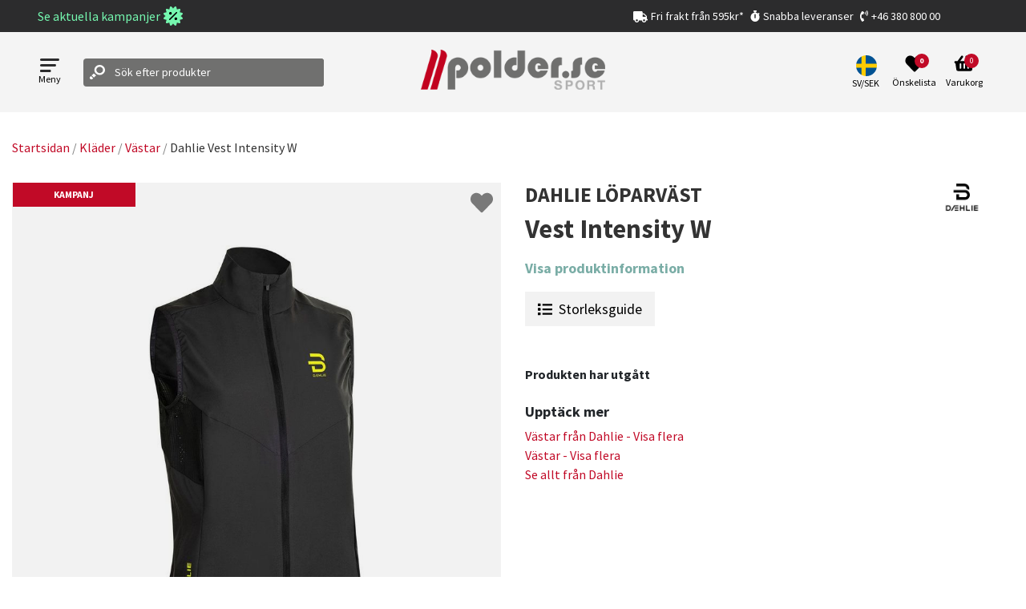

--- FILE ---
content_type: text/html; charset=utf-8
request_url: https://www.google.com/recaptcha/api2/anchor?ar=1&k=6LeUlvsfAAAAABOChQ_aaMJN1j34EadsCkp21gJl&co=aHR0cHM6Ly9wb2xkZXIuc2U6NDQz&hl=en&v=N67nZn4AqZkNcbeMu4prBgzg&size=invisible&anchor-ms=20000&execute-ms=30000&cb=6592ecmcq0cg
body_size: 48550
content:
<!DOCTYPE HTML><html dir="ltr" lang="en"><head><meta http-equiv="Content-Type" content="text/html; charset=UTF-8">
<meta http-equiv="X-UA-Compatible" content="IE=edge">
<title>reCAPTCHA</title>
<style type="text/css">
/* cyrillic-ext */
@font-face {
  font-family: 'Roboto';
  font-style: normal;
  font-weight: 400;
  font-stretch: 100%;
  src: url(//fonts.gstatic.com/s/roboto/v48/KFO7CnqEu92Fr1ME7kSn66aGLdTylUAMa3GUBHMdazTgWw.woff2) format('woff2');
  unicode-range: U+0460-052F, U+1C80-1C8A, U+20B4, U+2DE0-2DFF, U+A640-A69F, U+FE2E-FE2F;
}
/* cyrillic */
@font-face {
  font-family: 'Roboto';
  font-style: normal;
  font-weight: 400;
  font-stretch: 100%;
  src: url(//fonts.gstatic.com/s/roboto/v48/KFO7CnqEu92Fr1ME7kSn66aGLdTylUAMa3iUBHMdazTgWw.woff2) format('woff2');
  unicode-range: U+0301, U+0400-045F, U+0490-0491, U+04B0-04B1, U+2116;
}
/* greek-ext */
@font-face {
  font-family: 'Roboto';
  font-style: normal;
  font-weight: 400;
  font-stretch: 100%;
  src: url(//fonts.gstatic.com/s/roboto/v48/KFO7CnqEu92Fr1ME7kSn66aGLdTylUAMa3CUBHMdazTgWw.woff2) format('woff2');
  unicode-range: U+1F00-1FFF;
}
/* greek */
@font-face {
  font-family: 'Roboto';
  font-style: normal;
  font-weight: 400;
  font-stretch: 100%;
  src: url(//fonts.gstatic.com/s/roboto/v48/KFO7CnqEu92Fr1ME7kSn66aGLdTylUAMa3-UBHMdazTgWw.woff2) format('woff2');
  unicode-range: U+0370-0377, U+037A-037F, U+0384-038A, U+038C, U+038E-03A1, U+03A3-03FF;
}
/* math */
@font-face {
  font-family: 'Roboto';
  font-style: normal;
  font-weight: 400;
  font-stretch: 100%;
  src: url(//fonts.gstatic.com/s/roboto/v48/KFO7CnqEu92Fr1ME7kSn66aGLdTylUAMawCUBHMdazTgWw.woff2) format('woff2');
  unicode-range: U+0302-0303, U+0305, U+0307-0308, U+0310, U+0312, U+0315, U+031A, U+0326-0327, U+032C, U+032F-0330, U+0332-0333, U+0338, U+033A, U+0346, U+034D, U+0391-03A1, U+03A3-03A9, U+03B1-03C9, U+03D1, U+03D5-03D6, U+03F0-03F1, U+03F4-03F5, U+2016-2017, U+2034-2038, U+203C, U+2040, U+2043, U+2047, U+2050, U+2057, U+205F, U+2070-2071, U+2074-208E, U+2090-209C, U+20D0-20DC, U+20E1, U+20E5-20EF, U+2100-2112, U+2114-2115, U+2117-2121, U+2123-214F, U+2190, U+2192, U+2194-21AE, U+21B0-21E5, U+21F1-21F2, U+21F4-2211, U+2213-2214, U+2216-22FF, U+2308-230B, U+2310, U+2319, U+231C-2321, U+2336-237A, U+237C, U+2395, U+239B-23B7, U+23D0, U+23DC-23E1, U+2474-2475, U+25AF, U+25B3, U+25B7, U+25BD, U+25C1, U+25CA, U+25CC, U+25FB, U+266D-266F, U+27C0-27FF, U+2900-2AFF, U+2B0E-2B11, U+2B30-2B4C, U+2BFE, U+3030, U+FF5B, U+FF5D, U+1D400-1D7FF, U+1EE00-1EEFF;
}
/* symbols */
@font-face {
  font-family: 'Roboto';
  font-style: normal;
  font-weight: 400;
  font-stretch: 100%;
  src: url(//fonts.gstatic.com/s/roboto/v48/KFO7CnqEu92Fr1ME7kSn66aGLdTylUAMaxKUBHMdazTgWw.woff2) format('woff2');
  unicode-range: U+0001-000C, U+000E-001F, U+007F-009F, U+20DD-20E0, U+20E2-20E4, U+2150-218F, U+2190, U+2192, U+2194-2199, U+21AF, U+21E6-21F0, U+21F3, U+2218-2219, U+2299, U+22C4-22C6, U+2300-243F, U+2440-244A, U+2460-24FF, U+25A0-27BF, U+2800-28FF, U+2921-2922, U+2981, U+29BF, U+29EB, U+2B00-2BFF, U+4DC0-4DFF, U+FFF9-FFFB, U+10140-1018E, U+10190-1019C, U+101A0, U+101D0-101FD, U+102E0-102FB, U+10E60-10E7E, U+1D2C0-1D2D3, U+1D2E0-1D37F, U+1F000-1F0FF, U+1F100-1F1AD, U+1F1E6-1F1FF, U+1F30D-1F30F, U+1F315, U+1F31C, U+1F31E, U+1F320-1F32C, U+1F336, U+1F378, U+1F37D, U+1F382, U+1F393-1F39F, U+1F3A7-1F3A8, U+1F3AC-1F3AF, U+1F3C2, U+1F3C4-1F3C6, U+1F3CA-1F3CE, U+1F3D4-1F3E0, U+1F3ED, U+1F3F1-1F3F3, U+1F3F5-1F3F7, U+1F408, U+1F415, U+1F41F, U+1F426, U+1F43F, U+1F441-1F442, U+1F444, U+1F446-1F449, U+1F44C-1F44E, U+1F453, U+1F46A, U+1F47D, U+1F4A3, U+1F4B0, U+1F4B3, U+1F4B9, U+1F4BB, U+1F4BF, U+1F4C8-1F4CB, U+1F4D6, U+1F4DA, U+1F4DF, U+1F4E3-1F4E6, U+1F4EA-1F4ED, U+1F4F7, U+1F4F9-1F4FB, U+1F4FD-1F4FE, U+1F503, U+1F507-1F50B, U+1F50D, U+1F512-1F513, U+1F53E-1F54A, U+1F54F-1F5FA, U+1F610, U+1F650-1F67F, U+1F687, U+1F68D, U+1F691, U+1F694, U+1F698, U+1F6AD, U+1F6B2, U+1F6B9-1F6BA, U+1F6BC, U+1F6C6-1F6CF, U+1F6D3-1F6D7, U+1F6E0-1F6EA, U+1F6F0-1F6F3, U+1F6F7-1F6FC, U+1F700-1F7FF, U+1F800-1F80B, U+1F810-1F847, U+1F850-1F859, U+1F860-1F887, U+1F890-1F8AD, U+1F8B0-1F8BB, U+1F8C0-1F8C1, U+1F900-1F90B, U+1F93B, U+1F946, U+1F984, U+1F996, U+1F9E9, U+1FA00-1FA6F, U+1FA70-1FA7C, U+1FA80-1FA89, U+1FA8F-1FAC6, U+1FACE-1FADC, U+1FADF-1FAE9, U+1FAF0-1FAF8, U+1FB00-1FBFF;
}
/* vietnamese */
@font-face {
  font-family: 'Roboto';
  font-style: normal;
  font-weight: 400;
  font-stretch: 100%;
  src: url(//fonts.gstatic.com/s/roboto/v48/KFO7CnqEu92Fr1ME7kSn66aGLdTylUAMa3OUBHMdazTgWw.woff2) format('woff2');
  unicode-range: U+0102-0103, U+0110-0111, U+0128-0129, U+0168-0169, U+01A0-01A1, U+01AF-01B0, U+0300-0301, U+0303-0304, U+0308-0309, U+0323, U+0329, U+1EA0-1EF9, U+20AB;
}
/* latin-ext */
@font-face {
  font-family: 'Roboto';
  font-style: normal;
  font-weight: 400;
  font-stretch: 100%;
  src: url(//fonts.gstatic.com/s/roboto/v48/KFO7CnqEu92Fr1ME7kSn66aGLdTylUAMa3KUBHMdazTgWw.woff2) format('woff2');
  unicode-range: U+0100-02BA, U+02BD-02C5, U+02C7-02CC, U+02CE-02D7, U+02DD-02FF, U+0304, U+0308, U+0329, U+1D00-1DBF, U+1E00-1E9F, U+1EF2-1EFF, U+2020, U+20A0-20AB, U+20AD-20C0, U+2113, U+2C60-2C7F, U+A720-A7FF;
}
/* latin */
@font-face {
  font-family: 'Roboto';
  font-style: normal;
  font-weight: 400;
  font-stretch: 100%;
  src: url(//fonts.gstatic.com/s/roboto/v48/KFO7CnqEu92Fr1ME7kSn66aGLdTylUAMa3yUBHMdazQ.woff2) format('woff2');
  unicode-range: U+0000-00FF, U+0131, U+0152-0153, U+02BB-02BC, U+02C6, U+02DA, U+02DC, U+0304, U+0308, U+0329, U+2000-206F, U+20AC, U+2122, U+2191, U+2193, U+2212, U+2215, U+FEFF, U+FFFD;
}
/* cyrillic-ext */
@font-face {
  font-family: 'Roboto';
  font-style: normal;
  font-weight: 500;
  font-stretch: 100%;
  src: url(//fonts.gstatic.com/s/roboto/v48/KFO7CnqEu92Fr1ME7kSn66aGLdTylUAMa3GUBHMdazTgWw.woff2) format('woff2');
  unicode-range: U+0460-052F, U+1C80-1C8A, U+20B4, U+2DE0-2DFF, U+A640-A69F, U+FE2E-FE2F;
}
/* cyrillic */
@font-face {
  font-family: 'Roboto';
  font-style: normal;
  font-weight: 500;
  font-stretch: 100%;
  src: url(//fonts.gstatic.com/s/roboto/v48/KFO7CnqEu92Fr1ME7kSn66aGLdTylUAMa3iUBHMdazTgWw.woff2) format('woff2');
  unicode-range: U+0301, U+0400-045F, U+0490-0491, U+04B0-04B1, U+2116;
}
/* greek-ext */
@font-face {
  font-family: 'Roboto';
  font-style: normal;
  font-weight: 500;
  font-stretch: 100%;
  src: url(//fonts.gstatic.com/s/roboto/v48/KFO7CnqEu92Fr1ME7kSn66aGLdTylUAMa3CUBHMdazTgWw.woff2) format('woff2');
  unicode-range: U+1F00-1FFF;
}
/* greek */
@font-face {
  font-family: 'Roboto';
  font-style: normal;
  font-weight: 500;
  font-stretch: 100%;
  src: url(//fonts.gstatic.com/s/roboto/v48/KFO7CnqEu92Fr1ME7kSn66aGLdTylUAMa3-UBHMdazTgWw.woff2) format('woff2');
  unicode-range: U+0370-0377, U+037A-037F, U+0384-038A, U+038C, U+038E-03A1, U+03A3-03FF;
}
/* math */
@font-face {
  font-family: 'Roboto';
  font-style: normal;
  font-weight: 500;
  font-stretch: 100%;
  src: url(//fonts.gstatic.com/s/roboto/v48/KFO7CnqEu92Fr1ME7kSn66aGLdTylUAMawCUBHMdazTgWw.woff2) format('woff2');
  unicode-range: U+0302-0303, U+0305, U+0307-0308, U+0310, U+0312, U+0315, U+031A, U+0326-0327, U+032C, U+032F-0330, U+0332-0333, U+0338, U+033A, U+0346, U+034D, U+0391-03A1, U+03A3-03A9, U+03B1-03C9, U+03D1, U+03D5-03D6, U+03F0-03F1, U+03F4-03F5, U+2016-2017, U+2034-2038, U+203C, U+2040, U+2043, U+2047, U+2050, U+2057, U+205F, U+2070-2071, U+2074-208E, U+2090-209C, U+20D0-20DC, U+20E1, U+20E5-20EF, U+2100-2112, U+2114-2115, U+2117-2121, U+2123-214F, U+2190, U+2192, U+2194-21AE, U+21B0-21E5, U+21F1-21F2, U+21F4-2211, U+2213-2214, U+2216-22FF, U+2308-230B, U+2310, U+2319, U+231C-2321, U+2336-237A, U+237C, U+2395, U+239B-23B7, U+23D0, U+23DC-23E1, U+2474-2475, U+25AF, U+25B3, U+25B7, U+25BD, U+25C1, U+25CA, U+25CC, U+25FB, U+266D-266F, U+27C0-27FF, U+2900-2AFF, U+2B0E-2B11, U+2B30-2B4C, U+2BFE, U+3030, U+FF5B, U+FF5D, U+1D400-1D7FF, U+1EE00-1EEFF;
}
/* symbols */
@font-face {
  font-family: 'Roboto';
  font-style: normal;
  font-weight: 500;
  font-stretch: 100%;
  src: url(//fonts.gstatic.com/s/roboto/v48/KFO7CnqEu92Fr1ME7kSn66aGLdTylUAMaxKUBHMdazTgWw.woff2) format('woff2');
  unicode-range: U+0001-000C, U+000E-001F, U+007F-009F, U+20DD-20E0, U+20E2-20E4, U+2150-218F, U+2190, U+2192, U+2194-2199, U+21AF, U+21E6-21F0, U+21F3, U+2218-2219, U+2299, U+22C4-22C6, U+2300-243F, U+2440-244A, U+2460-24FF, U+25A0-27BF, U+2800-28FF, U+2921-2922, U+2981, U+29BF, U+29EB, U+2B00-2BFF, U+4DC0-4DFF, U+FFF9-FFFB, U+10140-1018E, U+10190-1019C, U+101A0, U+101D0-101FD, U+102E0-102FB, U+10E60-10E7E, U+1D2C0-1D2D3, U+1D2E0-1D37F, U+1F000-1F0FF, U+1F100-1F1AD, U+1F1E6-1F1FF, U+1F30D-1F30F, U+1F315, U+1F31C, U+1F31E, U+1F320-1F32C, U+1F336, U+1F378, U+1F37D, U+1F382, U+1F393-1F39F, U+1F3A7-1F3A8, U+1F3AC-1F3AF, U+1F3C2, U+1F3C4-1F3C6, U+1F3CA-1F3CE, U+1F3D4-1F3E0, U+1F3ED, U+1F3F1-1F3F3, U+1F3F5-1F3F7, U+1F408, U+1F415, U+1F41F, U+1F426, U+1F43F, U+1F441-1F442, U+1F444, U+1F446-1F449, U+1F44C-1F44E, U+1F453, U+1F46A, U+1F47D, U+1F4A3, U+1F4B0, U+1F4B3, U+1F4B9, U+1F4BB, U+1F4BF, U+1F4C8-1F4CB, U+1F4D6, U+1F4DA, U+1F4DF, U+1F4E3-1F4E6, U+1F4EA-1F4ED, U+1F4F7, U+1F4F9-1F4FB, U+1F4FD-1F4FE, U+1F503, U+1F507-1F50B, U+1F50D, U+1F512-1F513, U+1F53E-1F54A, U+1F54F-1F5FA, U+1F610, U+1F650-1F67F, U+1F687, U+1F68D, U+1F691, U+1F694, U+1F698, U+1F6AD, U+1F6B2, U+1F6B9-1F6BA, U+1F6BC, U+1F6C6-1F6CF, U+1F6D3-1F6D7, U+1F6E0-1F6EA, U+1F6F0-1F6F3, U+1F6F7-1F6FC, U+1F700-1F7FF, U+1F800-1F80B, U+1F810-1F847, U+1F850-1F859, U+1F860-1F887, U+1F890-1F8AD, U+1F8B0-1F8BB, U+1F8C0-1F8C1, U+1F900-1F90B, U+1F93B, U+1F946, U+1F984, U+1F996, U+1F9E9, U+1FA00-1FA6F, U+1FA70-1FA7C, U+1FA80-1FA89, U+1FA8F-1FAC6, U+1FACE-1FADC, U+1FADF-1FAE9, U+1FAF0-1FAF8, U+1FB00-1FBFF;
}
/* vietnamese */
@font-face {
  font-family: 'Roboto';
  font-style: normal;
  font-weight: 500;
  font-stretch: 100%;
  src: url(//fonts.gstatic.com/s/roboto/v48/KFO7CnqEu92Fr1ME7kSn66aGLdTylUAMa3OUBHMdazTgWw.woff2) format('woff2');
  unicode-range: U+0102-0103, U+0110-0111, U+0128-0129, U+0168-0169, U+01A0-01A1, U+01AF-01B0, U+0300-0301, U+0303-0304, U+0308-0309, U+0323, U+0329, U+1EA0-1EF9, U+20AB;
}
/* latin-ext */
@font-face {
  font-family: 'Roboto';
  font-style: normal;
  font-weight: 500;
  font-stretch: 100%;
  src: url(//fonts.gstatic.com/s/roboto/v48/KFO7CnqEu92Fr1ME7kSn66aGLdTylUAMa3KUBHMdazTgWw.woff2) format('woff2');
  unicode-range: U+0100-02BA, U+02BD-02C5, U+02C7-02CC, U+02CE-02D7, U+02DD-02FF, U+0304, U+0308, U+0329, U+1D00-1DBF, U+1E00-1E9F, U+1EF2-1EFF, U+2020, U+20A0-20AB, U+20AD-20C0, U+2113, U+2C60-2C7F, U+A720-A7FF;
}
/* latin */
@font-face {
  font-family: 'Roboto';
  font-style: normal;
  font-weight: 500;
  font-stretch: 100%;
  src: url(//fonts.gstatic.com/s/roboto/v48/KFO7CnqEu92Fr1ME7kSn66aGLdTylUAMa3yUBHMdazQ.woff2) format('woff2');
  unicode-range: U+0000-00FF, U+0131, U+0152-0153, U+02BB-02BC, U+02C6, U+02DA, U+02DC, U+0304, U+0308, U+0329, U+2000-206F, U+20AC, U+2122, U+2191, U+2193, U+2212, U+2215, U+FEFF, U+FFFD;
}
/* cyrillic-ext */
@font-face {
  font-family: 'Roboto';
  font-style: normal;
  font-weight: 900;
  font-stretch: 100%;
  src: url(//fonts.gstatic.com/s/roboto/v48/KFO7CnqEu92Fr1ME7kSn66aGLdTylUAMa3GUBHMdazTgWw.woff2) format('woff2');
  unicode-range: U+0460-052F, U+1C80-1C8A, U+20B4, U+2DE0-2DFF, U+A640-A69F, U+FE2E-FE2F;
}
/* cyrillic */
@font-face {
  font-family: 'Roboto';
  font-style: normal;
  font-weight: 900;
  font-stretch: 100%;
  src: url(//fonts.gstatic.com/s/roboto/v48/KFO7CnqEu92Fr1ME7kSn66aGLdTylUAMa3iUBHMdazTgWw.woff2) format('woff2');
  unicode-range: U+0301, U+0400-045F, U+0490-0491, U+04B0-04B1, U+2116;
}
/* greek-ext */
@font-face {
  font-family: 'Roboto';
  font-style: normal;
  font-weight: 900;
  font-stretch: 100%;
  src: url(//fonts.gstatic.com/s/roboto/v48/KFO7CnqEu92Fr1ME7kSn66aGLdTylUAMa3CUBHMdazTgWw.woff2) format('woff2');
  unicode-range: U+1F00-1FFF;
}
/* greek */
@font-face {
  font-family: 'Roboto';
  font-style: normal;
  font-weight: 900;
  font-stretch: 100%;
  src: url(//fonts.gstatic.com/s/roboto/v48/KFO7CnqEu92Fr1ME7kSn66aGLdTylUAMa3-UBHMdazTgWw.woff2) format('woff2');
  unicode-range: U+0370-0377, U+037A-037F, U+0384-038A, U+038C, U+038E-03A1, U+03A3-03FF;
}
/* math */
@font-face {
  font-family: 'Roboto';
  font-style: normal;
  font-weight: 900;
  font-stretch: 100%;
  src: url(//fonts.gstatic.com/s/roboto/v48/KFO7CnqEu92Fr1ME7kSn66aGLdTylUAMawCUBHMdazTgWw.woff2) format('woff2');
  unicode-range: U+0302-0303, U+0305, U+0307-0308, U+0310, U+0312, U+0315, U+031A, U+0326-0327, U+032C, U+032F-0330, U+0332-0333, U+0338, U+033A, U+0346, U+034D, U+0391-03A1, U+03A3-03A9, U+03B1-03C9, U+03D1, U+03D5-03D6, U+03F0-03F1, U+03F4-03F5, U+2016-2017, U+2034-2038, U+203C, U+2040, U+2043, U+2047, U+2050, U+2057, U+205F, U+2070-2071, U+2074-208E, U+2090-209C, U+20D0-20DC, U+20E1, U+20E5-20EF, U+2100-2112, U+2114-2115, U+2117-2121, U+2123-214F, U+2190, U+2192, U+2194-21AE, U+21B0-21E5, U+21F1-21F2, U+21F4-2211, U+2213-2214, U+2216-22FF, U+2308-230B, U+2310, U+2319, U+231C-2321, U+2336-237A, U+237C, U+2395, U+239B-23B7, U+23D0, U+23DC-23E1, U+2474-2475, U+25AF, U+25B3, U+25B7, U+25BD, U+25C1, U+25CA, U+25CC, U+25FB, U+266D-266F, U+27C0-27FF, U+2900-2AFF, U+2B0E-2B11, U+2B30-2B4C, U+2BFE, U+3030, U+FF5B, U+FF5D, U+1D400-1D7FF, U+1EE00-1EEFF;
}
/* symbols */
@font-face {
  font-family: 'Roboto';
  font-style: normal;
  font-weight: 900;
  font-stretch: 100%;
  src: url(//fonts.gstatic.com/s/roboto/v48/KFO7CnqEu92Fr1ME7kSn66aGLdTylUAMaxKUBHMdazTgWw.woff2) format('woff2');
  unicode-range: U+0001-000C, U+000E-001F, U+007F-009F, U+20DD-20E0, U+20E2-20E4, U+2150-218F, U+2190, U+2192, U+2194-2199, U+21AF, U+21E6-21F0, U+21F3, U+2218-2219, U+2299, U+22C4-22C6, U+2300-243F, U+2440-244A, U+2460-24FF, U+25A0-27BF, U+2800-28FF, U+2921-2922, U+2981, U+29BF, U+29EB, U+2B00-2BFF, U+4DC0-4DFF, U+FFF9-FFFB, U+10140-1018E, U+10190-1019C, U+101A0, U+101D0-101FD, U+102E0-102FB, U+10E60-10E7E, U+1D2C0-1D2D3, U+1D2E0-1D37F, U+1F000-1F0FF, U+1F100-1F1AD, U+1F1E6-1F1FF, U+1F30D-1F30F, U+1F315, U+1F31C, U+1F31E, U+1F320-1F32C, U+1F336, U+1F378, U+1F37D, U+1F382, U+1F393-1F39F, U+1F3A7-1F3A8, U+1F3AC-1F3AF, U+1F3C2, U+1F3C4-1F3C6, U+1F3CA-1F3CE, U+1F3D4-1F3E0, U+1F3ED, U+1F3F1-1F3F3, U+1F3F5-1F3F7, U+1F408, U+1F415, U+1F41F, U+1F426, U+1F43F, U+1F441-1F442, U+1F444, U+1F446-1F449, U+1F44C-1F44E, U+1F453, U+1F46A, U+1F47D, U+1F4A3, U+1F4B0, U+1F4B3, U+1F4B9, U+1F4BB, U+1F4BF, U+1F4C8-1F4CB, U+1F4D6, U+1F4DA, U+1F4DF, U+1F4E3-1F4E6, U+1F4EA-1F4ED, U+1F4F7, U+1F4F9-1F4FB, U+1F4FD-1F4FE, U+1F503, U+1F507-1F50B, U+1F50D, U+1F512-1F513, U+1F53E-1F54A, U+1F54F-1F5FA, U+1F610, U+1F650-1F67F, U+1F687, U+1F68D, U+1F691, U+1F694, U+1F698, U+1F6AD, U+1F6B2, U+1F6B9-1F6BA, U+1F6BC, U+1F6C6-1F6CF, U+1F6D3-1F6D7, U+1F6E0-1F6EA, U+1F6F0-1F6F3, U+1F6F7-1F6FC, U+1F700-1F7FF, U+1F800-1F80B, U+1F810-1F847, U+1F850-1F859, U+1F860-1F887, U+1F890-1F8AD, U+1F8B0-1F8BB, U+1F8C0-1F8C1, U+1F900-1F90B, U+1F93B, U+1F946, U+1F984, U+1F996, U+1F9E9, U+1FA00-1FA6F, U+1FA70-1FA7C, U+1FA80-1FA89, U+1FA8F-1FAC6, U+1FACE-1FADC, U+1FADF-1FAE9, U+1FAF0-1FAF8, U+1FB00-1FBFF;
}
/* vietnamese */
@font-face {
  font-family: 'Roboto';
  font-style: normal;
  font-weight: 900;
  font-stretch: 100%;
  src: url(//fonts.gstatic.com/s/roboto/v48/KFO7CnqEu92Fr1ME7kSn66aGLdTylUAMa3OUBHMdazTgWw.woff2) format('woff2');
  unicode-range: U+0102-0103, U+0110-0111, U+0128-0129, U+0168-0169, U+01A0-01A1, U+01AF-01B0, U+0300-0301, U+0303-0304, U+0308-0309, U+0323, U+0329, U+1EA0-1EF9, U+20AB;
}
/* latin-ext */
@font-face {
  font-family: 'Roboto';
  font-style: normal;
  font-weight: 900;
  font-stretch: 100%;
  src: url(//fonts.gstatic.com/s/roboto/v48/KFO7CnqEu92Fr1ME7kSn66aGLdTylUAMa3KUBHMdazTgWw.woff2) format('woff2');
  unicode-range: U+0100-02BA, U+02BD-02C5, U+02C7-02CC, U+02CE-02D7, U+02DD-02FF, U+0304, U+0308, U+0329, U+1D00-1DBF, U+1E00-1E9F, U+1EF2-1EFF, U+2020, U+20A0-20AB, U+20AD-20C0, U+2113, U+2C60-2C7F, U+A720-A7FF;
}
/* latin */
@font-face {
  font-family: 'Roboto';
  font-style: normal;
  font-weight: 900;
  font-stretch: 100%;
  src: url(//fonts.gstatic.com/s/roboto/v48/KFO7CnqEu92Fr1ME7kSn66aGLdTylUAMa3yUBHMdazQ.woff2) format('woff2');
  unicode-range: U+0000-00FF, U+0131, U+0152-0153, U+02BB-02BC, U+02C6, U+02DA, U+02DC, U+0304, U+0308, U+0329, U+2000-206F, U+20AC, U+2122, U+2191, U+2193, U+2212, U+2215, U+FEFF, U+FFFD;
}

</style>
<link rel="stylesheet" type="text/css" href="https://www.gstatic.com/recaptcha/releases/N67nZn4AqZkNcbeMu4prBgzg/styles__ltr.css">
<script nonce="EZNF2GMMQ1cnuiVJcmx81Q" type="text/javascript">window['__recaptcha_api'] = 'https://www.google.com/recaptcha/api2/';</script>
<script type="text/javascript" src="https://www.gstatic.com/recaptcha/releases/N67nZn4AqZkNcbeMu4prBgzg/recaptcha__en.js" nonce="EZNF2GMMQ1cnuiVJcmx81Q">
      
    </script></head>
<body><div id="rc-anchor-alert" class="rc-anchor-alert"></div>
<input type="hidden" id="recaptcha-token" value="[base64]">
<script type="text/javascript" nonce="EZNF2GMMQ1cnuiVJcmx81Q">
      recaptcha.anchor.Main.init("[\x22ainput\x22,[\x22bgdata\x22,\x22\x22,\[base64]/[base64]/[base64]/[base64]/[base64]/UltsKytdPUU6KEU8MjA0OD9SW2wrK109RT4+NnwxOTI6KChFJjY0NTEyKT09NTUyOTYmJk0rMTxjLmxlbmd0aCYmKGMuY2hhckNvZGVBdChNKzEpJjY0NTEyKT09NTYzMjA/[base64]/[base64]/[base64]/[base64]/[base64]/[base64]/[base64]\x22,\[base64]\x22,\[base64]/DtihUMjcRw5FLwo4gdMKkRGPDsxRpUXPDvMK6wpR+UMKfQsKnwpA6dMOkw71UFWITwr7Dl8KcNFbDssOewovDj8K2TyVYw5J/[base64]/CjGF/wpbDtzsoEEHCqgcNw4AVw5XDqg9two4JKgHCssKZwpjCtHvDtsOfwro1d8KjYMKSaQ0rwq3DjTPCpcK7UyBGbiErahPCgxgoemg/[base64]/[base64]/CvsO7Oi/DpcOAw59UwrgBIcO1wpB1R8OZdQBHbsOwwobDuGxuw57CvhfDnnPCqmnDrMOLwrdWw6zCoj3DoiJsw7ohwp/Dl8OYwoUlRHfDrsKjWzVqfWYdwqs0JUPCvMOUbsKpM1dmwrROwpRAHsK/asO7w5fDvcKyw6XDhTt/[base64]/c1jCokRGw4o6w4wZwq7Cn0UIcy7DtsOzwpZewrjDs8KxwoQ9Ywk8woXDtcOjw4jDk8KSw7hMY8KBw4TCrMK0RcOodMKdKUYMKMKbw67DkwwMwrXCoQUZw5cZw5XDk2kTdMKbWcOJZMKSO8KIw74/IcKBHCfDvMK1BMOjw7UBbG3DtcK8w6nDiDjDtnokU29uO20twp3Dg1jDqzDDlsOYLHbDgCTDsUHCqCDCj8OOwpEHw54RUGhbw7TCumhtw6HDhcO0w5/[base64]/w6Y+A8OpX2/[base64]/JFMIw7vChcKXwqtXwozDucOFbATCmirCisKYN8OYw6DCvEDCosOJMsOhNMO4Rmx6w449ZsKNDcO3E8Ksw67DugHDhcKYw5QeJcOqf2jCrEZzwrUZVcK1DTUYWcOFwrYASWTDu0DDrVHCkQ7Cs1JIwosgw6LDgEDDlwoWw7Jpw5/Ck0jCosOXUgLDn1PCt8KEwrLDgMKVTGPClcKHw7Mow4LDpcK/[base64]/DoEUBwrfCtcKgcsKnTcOOwpDClcKBA8OOwqNCw6DDosOYRB4jwp7Cp0tHw4RlEWR1wrfDtjDCnUTDo8KIQgTCg8O/LEtyYSoiwrYbCDU+YcOXYH96Fw4aKh9lOcODD8OwD8OcAcK1wr4VPcOGPsKzQwXCksO9JVPDhCnDpMOdKsOmQU0JaMKYNFPDlsOmTsKmwoUqY8K+WlbDpyEVfcKRw63DtnXDtcO/EHUUWErDgxYMw4ghS8Opw6PDgi0rwpg8wqDDvTjCmG7CiEHDrsKIwqNRZ8KlEMK2w5F+woTDghLDqcKOw6vDhMOdDMKDV8OFJRJpwr3CriLCthDDjgF5w4Jfw63Cp8OBw7d5LMKZRMOew6XDi8KAQ8KHwrDCrFrCh1/CjHvCp3J9wptzdsKMw79HHkoMwpXDjUJHdwjDmjDCgMOEQ2Asw7/CgibDm3IQwp55wpDDjsOXwqpOIsKhBMOOA8OAwr0Tw7fCmUZMecK1RcKawojCgcO3w5/Cu8K2TsKjwpHCsMOvw7HCucKVw58fwol4FCUvO8KGw5PDmMO4IU9eImoWw5koHTrCtcOCEcObw5jCpMO2w6fDucODEsOIGhbCpsKkMMOybS7DhMKSwqR5wrfDusO1w6zDmxzCpW3DjMKYHHnClGzDr3wmw5LChsORwr8uwqjDisOQMsK/wq3DiMKjwo96KcOwwofDokfDq0bDqnrChSPDlcOHb8K1wrzDhcOPwq3DiMOkw7nDiETDusOMZ8KLYwPCnMOoLsKyw5sEAHJxCcOjAMKrcw4nQW7DgcKUwq/[base64]/DlcO1wqvDmcKsTMOZRDTDnMKbw47DpWDDuBzDsMOowqXCpRQOwqAYw68awpvDtcK+IB1UU1zDmsKIDHPCl8K2w7fCm3ptw5fCiFXClMKEw6/Ck0/CoS8TW3YAwrLDg0HCjk5EX8OzwoYkGTvDlTIVFcKMw4PDmhZ5wqPCicKJNgPCsDHDmsOXVsKteTjCnMKaFTYTHGkjWUZkwqfCrCfCqTdRw5TCrT/CgF9eJsKdwqHDgljDr30Aw7HDgcKDJEvCicKlX8OqBwgaMzXDvFAXwqlfwqDCgF3CrA05woHDmsKUT8K4EMKSw7HDkcKdw6dGCsOSCcO3Im3Cqz/DiFoHUCTCtsK6wrImdlZjw6nDtXcXcz/CgXAfN8KsS1dBw5bCli7CtXg4w6xuwpEKEyjCi8K8B1INKDhfwqLDlhxywrPDq8K3QA/[base64]/CiRdQL19bw6LDg8KYwoRdwqbDmydDTSZSw7XDmTAIwpzDh8OAw4oew44LMljCisKUaMOuw48zOcOow6V3aAnDjsOhZMKzbcK8ICTDmV7DmVvDkmXCvcKEG8K8MsOJN17DpCfCtyHDp8O7wr/Cs8K2w5UYccODw75UNwXDnlzCmH3Cr13DpRRpfFvDkMKTw6fDiMK7wqTCs3JZY3TCqX1zTsK+w7jCj8Ozwq/[base64]/DhHBqw4ZSwqwVw5V9woJYwqBkEG3Dl0zCh8Oew77CgMKrw7ktwphhwqNqwpjCl8OLLSkPw40SwpISw6zCpgXDqsOmYcKrd3zCsH1wVcKYdXhieMKVwr3DqwHCiSoMw5xrwqjDlsKTwpIoW8Kaw71sw7lvKhsowpNnP3Qew7jDsz/DmMOHF8OBJMOxHkhtdQpnwqHCocOswpxAVsO4wooVw58Tw5fCjsOyOg1PAnDCn8Obw5/CpVjDssOQE8KRMsOeByzCscK0YcO8R8Kubz/[base64]/CkljDh07CvsKzwrTCmcK/wo/[base64]/wr7ClMKBUsO1ScKjcFzDl8K+wqhow6J8wr1zbcOKw4h8w6fDv8KbMsKJEFzCscKWwonCmMK5U8OHWsOBw440w4FGZl9qwqLDscO6w4PCvj/DnsK8w7R8w5/CrWjChhQsOsKPw7LDvgd9FVHCt1ouOMK1L8KsHMKGOQvDvFdyw7bCv8OwOnPCr3YZIsOqAsKzwrEfC1/DtBcOwoXCkzNGwrXCnhUTCMKZF8OHAmHDqsOuwozDmX/[base64]/w5vCr8Ocw6rCvVR/wqhQwrnDkE/Crw5DE8O5wrXDssKmw6ssbgPDsw3Dp8KawoYwwq8ew7dJwqcmwpIhViPCoxV1ZjsUHsK+Qz/[base64]/DsSpGw6TDpMK7w7/CijE7NcKowonDscO2wrZdwr1bAHs7aiDCtR/[base64]/DrcK5JE3CtS19OCV2QsKNwrHDiMK8wrDDvGwlIcKwB3HClmtRwpRswrzCmsKDCg0tB8KUfMKpLRfDpjvDrMOWJ15cVl8pwqDDikPDqVLCrkzDmsOQNMK5M8Kqwr/CjcOQKgFGwpLDjMORNgVCw6jDm8OJwo/DucKxVsO/HQcLw6kAw7QZw5TDnsKMwpstNCvCmMKqw6QlOxMnwo8FGsKiYCvCqHd3akV0w4JDRcOAY8KQw7cIw5UDJcKLXx03wrJ4wr3DicKwW3Naw4zChsO3wonDucOMIm/DvH4qwojDkB8iQsO9Ew49R23DuyHCjzBMw5IPGVZbwrdwF8OqVzVUw67DszPCpMKqw4Jpw5XDl8OQwqDDrRMwHcKFwrfCqcKKb8KAdi7DiTTDs3DDtMOiX8KGw4MXwpHDghFFwrdGwqjCi2UVw7rDj0fDrcKCwonDoMOrNcO/VH92w5XDihIYO8KLwrkEwqpew6hZFzwqXcKfwqJZeAcmw5pww6LDr1wVfsOEVRNXOlfCr0bDozMFwqZHw5HDkMOCLcKARlldd8OqFsOUwqNHwpVHGlnDoH9mM8KxFWTDgxLCvsOpwpAbTcKrC8Olw5RRwp9Sw7vCvywGw516wqRRT8K5MgRww6TCqcK/FEnDlcOzw5xbwoxwwqdCVAbDnC/[base64]/AcOAIsOZRAt2wq10wqF6wq3DicOZAybDmlJnGMKpPAPDrQYfWcOewofCm8K6wq3CqMODUFvCvMKMwpIdw4rDnwPDoh8sw6DDnn0xw7TCisO/[base64]/[base64]/HMKlw41mLMOewrvDmcO4IMOdw6TDvl5lL8O0P8KBfCPDkhpRw5daw7zChDlJVEURw5fDvXB/[base64]/[base64]/XsOdasOGNQnDth5fwpHDucOdwpTCgnFnDcKXD0MTdsOVw6Jgwrp6aFvDjS0Aw6x1w6nDicKWw5kJUMO+wqHDkcKsIWXDrsO5w6Mjw4JSwp4NP8Kpwq5qw5xzLwnDjjjCjsK/[base64]/DklbCiAPCpxhJC8KBwpnCtnhdworClgRuwrfCkEPCqMKtDGcfwoTCi8KEw7HCmkfDtcOPPMOPXiIBSmdNbMOjw7TDnlwBHzPDs8O4wqDDgMKYfcKvwqVWfgfClsOccSE/wrPCscOLw6R1w6Uiw4TCiMOhclwcbMOTNcOsw5DDpcOQWsKXwpE/OsKXwpjCji9DJsKPcMK0GsOYMcO8cwDDtMKOOQRtZD4TwpsSHABYIsKbwqlBZysew48Pw5bCpgPDqVRFwrlhfRbCgsKrwqMbEMO7wrIBw6DDrnXCnwR4BX/CssKuM8OeB3HCsnfDsic1w6HCmRdzKcOPw4RACRDDicOwwobDksONwrLCl8O0T8OWGcK+V8K6R8ONwrNCccKMbj4swqrDm1LDkMK4WMOzw5gYecK/[base64]/L8O5w6jDpMOHwpDCsxfDqgzDtcOzV8KBbW5iwpo0Gy5WO8KUw5kHHcK/w6fCs8OFbUA9ZMONwoTCuXEswrbCoAHDpDUGw7U0DgMywp7Dhi8RI1LCtzQww7TCqzrDkGMVw7U1HMKMwpzCuATDt8KwwpcOwrbClRVCwqhLBMO/QMK3G8KDQFTCkR1UWA0jA8OuXzMww6TDg2TDlsKwwoHCkMK/bUYrw7tcwrxqPF5Ww6XDnGvDscKxHH7DrSjCrxnDgcK9JFk+JVswwo7Ck8ObZcK1wrnCvsKaL8KMW8OVGEHDtcOoY1PCpcO/Zg93w7gJESk2wrJ7wpUEP8Oow4kew5DCnMOlwp09I0LCpE4zHHDDuATDvsKiw6TDpsOmMsOLwo/[base64]/wo15wqsnwrpYw7VaWQbCvDDDgsKzwqMVwr5nw43DhBkuw4jDswvDvcK4w7zCo0rCvhvCh8OTOwAaD8Onw44kw6vChcOGw4w1wqR/wpYpAsOjw6jCqMKsDifCrMOxwrdow7TDvRMuw4zDvcKCPnIBVzDClB1OPcO5UWzCocKGwq7CsXLCnsKSw4DDisK9w5g0M8KTbcKQXMO3w7/DvxhIwrdZwqTCsWQ9DcObRMKIeC3Ch1oYG8KcwqXDmsOFLAYuGGnDtm7Cm37Cu0Q7EMO8XsOwQmnCrknDoC/DknnDt8OraMOswqPCvMO7wqBAPiHDl8OwJcOdwrTCl8OhFcKaTSB3Z03DlcOoQcOpCEcPw718w7LCtzcRw5TDhMKSwoo7w4gIe3A9HF8Sw5hWwpnCtGBkaMKbw4/CiRohGQLDpQxfCcKNb8OOQSPClsKFwqA5c8OUCAR1w5QQw7nDt8OvDQrDoUjDjMKMAFZQw7/ClcKawovCkcOhwpnConw9w63CmhvCsMOCFXhbSzgmworCi8OIw7fCmMK0w6MeXSRZfGsJwrnClWfDpHrCtsOkwpHDtsKmVFDDvkrChcOAw5jClsOTwoYoQmLCrT45MgbCncONCF3CsV7CrMOlwpPCmxRgSR01w6bDkSrDgg9/[base64]/[base64]/CiBU2wo0sCcK5JhzDgMO6I8KHan9UaRIVY8OlVCvCl8OvwrF8MH8jwpjCr0BcwqDDhsO8ZgA5ZzRrw4tKwojCmcOQw4jCkgfDjMOCDMODwrDClCDCj03DohwcP8OeeBfDqsK9RMO+wo5MwprChTbClsKmwrhfw7p/w73CvGJna8KBOm5gwppWw4YSwonCpRcMQ8KZw7gJwpnCh8Ohw5fCtRUgEn3DisKEwpkHw6/CjRw5WMOkIMKuw5tGw6hXSiLDnMOKwqTDiQVDw4PCvEIkw6XDkX4HwqbDmmdUwp5lFD3Cs1zCmsKMwq7ChMKGwp5Vw4LCocKtTl3Dt8KrX8KjwrNBwo5yw5rDihYgwqImw47DrGpuw6XDu8O7woZnXgbDnHsIw4TCrkvDkVLCnsO6MsK4IcKMwr/CscOVwonCucKIAMKvwpnDkMO1wrh5w6J8awMXfWgvXsOmcQ/DnsKMfMKNw7J8Pi13wrxeF8KnJMKWesK3w4A4wp5qPcOtwq58J8KAw4R5w6dqXsKhYcOlAsKwTk1awoLChnjDjsKjwrHCncKiVsKSTHUaHVIqdmNRwqlDL3/[base64]/DoBXDt8OXGMOONcOPe2ttPsKfwoHDi8OXw695MsO0YMKEXcOJCsKOwq5qwqAMw7/CqkAJwqXDgkdbwovChAldw4HClWZSdFtWOcKww50UQcKCCcOfNcO9JcOkF0p2wqFMMj/Du8ORwpbClmjCjWgzw50CKMODB8OJwrLCrTMYVsO8w7PDryYzwoHDlMOuwpIzwpbCu8KTC2rCscOxTCB/w7zCk8OEw6cdwqRxw5vDsgAmwpvDoFIlw4DCh8KXZsK9wr4mBcOjw7MGwqM3wp3Dk8Khw4JOA8K4w63ChsKYwoF5woLCscK+w4nDi3/DjyY3NUPDjWtJQQNbIMODIcOZw7cdwr1cw7PDvS4pwqM/[base64]/wrMIAcOPw5V8w4E8PjoQScKcAT7CssK7w4x6w4zCqsKqw48MDyDDrB7CtihowqYywpAGaQ81w7INcTDDrBNRwr7DpMKOdDgNwotCw6M2wpzDvjTDlzjCrcOow53Dg8KqBRxdT8KhwqjCny7DpC4eesO/O8OywpMgMMOkw53Ct8KBwrzDrsODOyF+UT/DpVfCrMOWwonCkQs4wp3CvsOIUCjCs8KdYsKvMMKKwo7DvxTCnAlIa3DCmUkbwqDCnyx4RsKuC8KgMHvDjkrCrGUUFcO2H8O9wrPCs2gwwoTCh8K0w7p5GijDr1tEMxbDlxI1wqzDvyLCjn/[base64]/OMK6SWjCpwLDjMOmemrCrlg8w6FyeMK7LsKZVgkgYnXDpDLDmsOPZ0LCqHvDpk57I8KLw5I8w4fDjMKyYCg4B0IPCsOCw6bDtsOUwr/DrVV+w48xUHfCiMOiDmPDm8OJwoIXIsOQwrTCkAICYcKxIHnDnQTCu8OJfh5Nw4tgbi/DnhgJw5XCoz7DmmJ+w5Bpw67Dj3kUOsOSXcKrwo0qwoYUwpUwwrDDvcK1woLCrxPDnMOrTiHDo8OuGMKfLG/CsBAJwr8APcKcw47DhcO3w7t5wppHwpYIezbDtXbCjFQWw5PDnsOfWMODJVsSwoMowr/CjsKYwoXCgMKqw4DCncKwwqdSw7IkJgFxwrkwR8OVw5fDuyxdLDU2SsKZw6vDh8OubljDrmnCtRVOAcOSw4/CicOawoDCp142wpzCm8OJdMOhwo0KGgjClsOEVx0Vw5HDthfDsx5fwpxDKRVfDknDp23CocK6HVbDicKLwqBTPMOewr3ChsO2w4TCpsOiwrPCh3TDhH3CosK6L2/[base64]/CgjdMBcKDPynCo8OoUDNTwqBMwrUKHMK6w6Y/w6ZcwpLChmPDtsK6U8KCwqBRwqJJw73CogIMwr/DtXnDg8Oswpl4V38swpDDqUIDwpNMQMK6w6XCjAk+woXDrcKEQ8KbPSTDpnfCsVoowo1YwoFmKcKAAj98wrLCusKMwq/Di8Khw5nDvMKeE8OxfcKcwqXCpcKEwqDDsMKbG8OiwpsQw55VdMONw7LCm8Oyw4HDkcKGw5bCqjo3wpLCrydKCS/CmnXCogYowqvCtcOzBcO7wrjDlMOVw7ouXwzCrxXCpsKUwo/[base64]/CinPDn8OMajpBwo0fw5Q7w6dfXnkJwpNYw7zDpldcPsO/bsK6wpVlTBplK37DnQYrwrLCpUHChMKkNHfDsMO1cMO7w7TDg8K8GMOKLcKQO3fCp8OFCgB8w5MLWsKAEcOxwqTDvGYTOVrCljNhw4MvwooLQlYQJ8KQUcK8wqg+w6UGw7dSXMKJwpZfwodnX8KbEsK/wocow5TCssOxNxdDJjHCmsOJwr/DhsOzw6vDocKfwqVpL1/DjMOfVMOAw4fCtTZlXMKhw7ROIn7CtcO9wr3Cmn7DvMKvEwbDkwzCsHFPQcOsKAjDt8OWw5tTwrnDkmwpFEgSHMOswoA2ZsK8w7kVblnCncK9cxXDk8OMwpkKw57Dh8O1wqlKPDR1w5rCpCtPw4A2WD0/w43DucKIw4rDsMKjwrwqwpvCmy1CwoHCnMKJUMOFw515dcOrBgTCq1LClsKew4LCjl5ta8Ozw5kiNF4FeUTCssOUEDDDvcKnwq9sw60tdGnDvhAzwr/Dl8K0wrXDrMOjw4YfBGgINXB8UjDCg8OcW2h/w5TCnyPChlc7wpUzwrg7wo/[base64]/[base64]/w5dkZcK4SxXDpcKBYMOJMAnDumZmw7ksQ3vCg8KDwo/Di8O9wqzDgMODW2YvwqjDkMKxwqYVREzDmMOwQHDDhsOfF0nDmcOawocnYsOGMcKZwpY6XCjDo8Kbw5bDkj3Cv8Kdw5LCg1DDusKPwpk1SmRuGkszwprDrsKtQxrDoCcxf8OAw5RAw5c+w7hVB0bClcO1P17ClMKtNcOxw6TDnWtjw63CjEViwp5NwpbDgi/DrsOnwoh8NcOMwp7DrcO7w7fCmsKawrx9ExjDuCJwU8OewofCuMKAw4/CjMKAwrLCq8KCNcOiZGrCrsO3wpgiG2h9GsOKMlPCvMKbwoDCp8O1csKbwp/Ck2nDqMKmw7XDhRh4w7zDm8KjY8Oga8ORYEstM8Kxa2BCc37Dom13w4AHAwd1VsOmw5nDjy7CuHjDpsOLPsOkXsOxwqfCvMK7wprCtAkrwq9xwqwAXUojwrjDpsKuHEYqT8OJwq9xZMKDw5DChS/DnsKxNcKNecK/[base64]/CkcOmQAsjw5pxwrUKRRJ3RGEaw4jDqMKCwpVWwqYfcU4jQsO/KTgvG8KVwrHCt8K5WMOGd8OWw77CmsKve8O1EMKuwpAewqw9w53CncO2wr9iw41aw6bChsK/[base64]/CuMKublXDrMOpwqHDv1DChFkqw5zDncKRwrUEw6McwpbCoMKDwqbCrmnCgcKPw5rDiVBcw6tsw4EBwprDssK7XsOCw6IqJMKPDMK0dkzCicKawpZQw7LCjwHDmz8SfE/CmBctw4HDlz0qNCLCuSzDpMOWfMK9w4wkTDjChMKiLDZ6w6jCj8O1w7LCgsKWRsO/wpEfPmXCp8OzbyBhw5rDnx3Cu8KTw4vCvlHDhUPDgMK0dHsxEMKpw6ldE0bDj8O5wqgHFyPCgMK6bsOTCBxsTcK3TDFkScOnTsKuAXwkfMKOw6TDusK1FMKGS1Mdw7zDjCspw4XCiCLDvcKcw7UeNHDCgMKHQMKHJcOqa8KgBS5qw5A3w47Dqi/DhsOZI0/CqsKgwobDucKzKsK4B046ScKTw7vDuSY/aGY2wqrDhsOMOsOMFXt1GMOzwp/[base64]/w6HDlcO1X8OpwpzCtMOlKcKdw7HDgcKgw59YZcO3wq9Hw5TCnxp+wpw6w5UMwq43aCHCkwMOw4ITYMOHSMOSUMKMw45KLcKdUsKNw6XCj8ObZ8Ocw7PCqzIac2PCilLDiwbCosKwwrNwwqcCwrE8QsKcwoxRw4ZmTlXCg8OSw6DCvsOwwpzCiMOOwq/DqDfCscKNw7EPw4k4w4bCjHzCtj/CjAAgdsOhw6xHw47DjjDDgXXCmxsFBUbClGbDjGUVw7EkQmbCmMOZw7bDqMO/w6J9BMOnJcO2J8OwXMKlwqsZw58rLcKLw4UdwqPCrn0IAsKZXcOhRcKsDADDs8KPNwfChsKqwoDCs1HCq3MvRsOTwrLChmY+SB9XwojCiMORw4QIw48Swq/[base64]/CmC9yw7krwpVNAk8Kw4bCuHzCnA3DhcKJw48dw4IWYMKEwqoVwofDp8KdJVfDhcOUS8KnLMK0w7HDpsOow5XCijnDrQM6KAPCgwt7C3vCl8O/w4sswrnDvsKTwrfDuS4Uwrc8NnPCpRMiwprDgxjDoFtxwpTDl13DhCHCpMK+w4QrOcOfO8K3w7/DlMK1Q0wqw5zDicOyCAk0cMOCTTHDoj4sw5fDj05QS8OewqB2EgzCnmE2w77Ci8KWw4wHw61TwrLDk8KjwpAOKhbCrz49w41aw5rCscKNRsKtw43DsMKNJCNaw4MgKcKAARvDvG9xYl/CssO0TEPCrMK0w7TDsmxFw6PDvsKcwrMyw43CicOyw6DCtsKeacKJX1VIZsOHwogsR1jCkMOjwonCsWXDusO2w43CtcKvYgpPQzrCtCXCvsKtQCTDhBDDsBTDqsOhwq9GwopQw6nCi8KSwrLDnMK5WkzDusKLwpd3IRpzwqd/OsOdFcKuKMOCwqYIwqjDlcOhwrhMS8KIwozDmwQnwr/Do8OcQMK0woA5VMOwZ8K0K8OpdMO3w6rDr0vDpsKOH8K1fgHCni/Dmlgrwrxkw6LDiG/CqlLCr8KKT8ORKxvCocObIsKTA8OWP1/ClsOhwpjCoVIRHsOsG8KDw4HDhCTDo8O+wpLClsODd8Knw6zCksOqw6vDlDwMA8O7V8OkXQ0yUcK/HyTDimHDk8KYIMOOXcKowrDCjcKRPSrCk8KdwqvCljxhwq3CslI3eMOQXn93wp3Dr1bDsMKtw7rCvMK9w4MOE8OowrfCicKpE8OCwoE2wp7DiMKOw53CnsKoEz4Lw6YzamzDpXbCiFrCtGTDumDDvcOxQC43wqXDsFDDsgEYMhfCj8K7T8Ojwq/Cu8KUP8OXwq7DgMOyw5VVS0MlFBsZYzodw5bDuMObwrXDuEotQQ4dw5LCtSRydsOnVlk8RcO6PlUcVzLCn8OYwqESd1jDl27Dh1/CmsOTV8ODw4kSUsOpw4PDlEbDmTHClSPDncKSLAEQwpBlwozCk13Dkn8nwodBJgAwf8KIDMKzw4/CpcOLZFXDjMKUXsOAw54qacKTwr4Aw77DkBUhFMKkKC1eFMOCw5Y/w7vCuAvCqQgzdHLDvMKHwr0hw5jCglHCisKuwqFrw6FNfBXCrDkywofChcKvK8KBw6BHw4lXS8OZeEEqw4vChj3DvcOCw6dxVEQbc0XCvGPCsyIOwpbDhhzCicOvTlrChsONU0/[base64]/DmTTCkSNqwrXCv8KkKsKSZ1JpwpBQw6fCiE0OYg8IehoIwpnDnMKWJ8Ocw7PClcK4NCQBAx9YMF/DmRfDpMOpcG3CrMOFK8KzD8OFw4Qew7Y2w5bCoWFJc8OYwrMHYMODw4LCv8O5CsOIZSnDs8KpCwnDhcOkMMKEwpPDrl3CkMOQw4bDvmLCgCjCi3TDr3MDw6oPw5VlccKiwpodZlNMwqPDvjLCscOYZMKwQ3nDocK8w7/Ct2YGw7sFUMObw4gaw4RzL8KsYsOYwpsPDGhAFsOgw5tZacK2w4LCqMO6IMKzX8OkwpvCskYGFCAuw4NffFjDpSbDnDxuwpLCoh8QXcKAw4fDt8OSw4Fiw4fCgBJWDsOSDMKtwqJrwq/DpcO/wrnDoMK+w6TChsOsXC/[base64]/DhgXDisOiw5rCkzVTAMO9w5DDgcOxHng/CEdjwqkHe8OiwqzCt11wwqZBRDE2w7BQw6bCoXsMJhlmw44EWMO3A8K+wqjDqMK7w4BCw4nCtgnDicO6wpg8C8Ogwq9Sw4V5OBZ5w4cOK8KPGwTDu8OBFsORYMKcMMOZNMOaFxTDp8OMOcOWw6UVLBE0wr/CnFjCvA3CncOPFR3Dj3sJwotFN8OzwrJuw7NaQcKVNMKhJVoecycZw4cSw6LDrgbChH8lw6vDnMOhNRg0eMOGwrzCg3UOw44/WMOUw5TDnMK3wqLCrQPCp3tBX2UnQMOWIMKcZMOoUcKuwqh+w58Mw7pMXcOPw49dBMKZbkp8AMKiwo9rw4jDhj0scnx7w4tQw6rCmShPw4LDncOkF3AsCcOjQmbCkhrCh8K1esOQfWLDmmfCqsKtfsKCw7xSwpTCpcOVIlLDr8KtSXBUw74vGyXCrmbCgQTCg2/CuTh6w48fw5BVw5NPw4cYw6XDhsKtZ8K/[base64]/a3LCnsOWMGrCk8KvwpQCYW4NIChBwqg3T8KrQzpiKCkqEMOqdsOowrICMj/DiDtFw4kNwrUCw5rColHDosK5R2EWPMKWLR9NC0DDk39NEcOPw6AUOsOvZlHCimweIiPCkMKmw5zDiMOPw5vDk1TCi8KgQmDCs8Opw5TDlcKaw7dNB3Ugw45+fMKUwpt+wrQ4B8KucxLDocKcwo3DsMOJwq7Cj1ZswpgKB8OIw4vDrxPDscO/PMOew6F5wp4Ew4d4w5FZQX7Cj3snw4FwSsO+w6wjJ8KeeMKYbWpYw7bDjiDCpV3CuQfDn03CiUzDoAMLTn/DnQjDhFEYVcKpwqlQwrhNwr4vwrsUw55jbsO7Kz7DoUhUIcKkw4kFVRtCwop5PMK7w5drwpDCmMOhwrpmNMOIwqMbS8KCwqPDncKuw4PCgA9Bwr/CgCc6O8KnK8KSR8Kqw4NjwrIvw55aREDChcKMDG/CvsKVL1RBw4XDjzAmewrCmsO6w4gowpgJTCdfdMOiwrbDu3zDusO6NcKFYsODWMOiekvDv8O1wqrDgXESw7TDv8KvwqLDiwpewq7Cr8Kpwp50w6x6wr7DpWE1eF/Ch8OYG8ONw45EwoLDmVLCggwFwrxzwp3CjQPDjHd5KcOcQGnDscOLXA3DlQdhKcKdwpjCksKxVcKUZ2Bsw4sOB8O7w6vDhsKmw5rCsMOyVVouw67DnDdbI8Kow6TCoC8gEC7DpsKQwrYUw4vCmVVqCMKVwoXCiyLCrmtmwpjDu8ODw6/CvcO3w4tcf8O1XngSF8OrWlFvFgZ7w4HDowU+wqZBwq9hw7bDqT5MwrPDsTgRwopRw5kiQDrDr8Oywq0qw4sNDxddwrN/w6nCncOgCUAXVWrDrWLDlMKUwqDDrno/[base64]/V8Oqw7Jqw7YRw53CuUYHw5PDkcO4w5zCn8KoDmMsFcOFXAjCtE/DmQlmwpDCoMK1wpDDiBXDpsKZBzrDqsKDwoHCtMOUYiXDllvDnXlfwr/DlcKRJsKKe8Krw5hFw4TDuMOSw7wtw7PCgMOcw6PCpRrCokdIScKswogqGS3ChcKJw4rDn8OawrPCok/[base64]/DmDnCoMObfVA+w6LDmHbCon/[base64]/wpAiwp3CncKfwqIoCTPCnjw2wo9Ow7ELw48cw6sIw4nCosKrw6cNf8KvOQvDqsKMwopowq/DkXTDgMOCw7kBB2ZQw6PDmsKqwplpEDdcw53ClXnCo8OrKcOZw7/CvVgIwpFew7FAwq7CqsOiwqZsQ1vClxDCtSHDhsK9dsKtw5gyw6vDmMO9HCnCl3vCu3fCm3/CrMOEWcK8RMKZSQzDqcKBwo/[base64]/DpQ/CrVZ5w5PCkk1yT8OKw4ImwqjCsAjCp8KKQMKPwrLDq8O3IsKqw5RTFD/Dj8OfERZ/ElJjMmtwMHnDgcOAXSoUw61HwpYEPwN+wqPDvcOBaXdKbsKrKXxePw0Qc8O+WsOlFcKEJsKTwqYjw6h/[base64]/CusOSwp3Dp3VKw53DjMKQP8OcwqzDmcKHw51pw6vCs8Kuw40NwrPDq8ORw4dQwpnCn2E9wpLDicKUw7p3woEpw6UWcMOxWQPCjUPDg8KSw5tEwpXDr8KqT23CusOhwq7Dlmg7LcKuwoUuwrDCrMKIKsKTNxXDhnHCvj/[base64]/[base64]/ChcOuMsKww5PCoWdPwptyIsOBAMK5wphVVMOZYMKwKA9Hw4lrRiZCD8Odw5rDgknCqjFSwqjDoMKWfsKYw7vDhjLCgsK1ecOiDxxXFMKucyJUwoUfwrw9w4RQw5k/w4FoVMOgwroRw6bDh8OOwpIXwqzDn04hc8O5W8OUP8OWw67Dq0wKYcKYMMKkcmzCjR/DnRnDs0NEM0nCuxk0w5LDsX/[base64]/[base64]/CsT5xw5fDtcKXw77Dl0/Ds2LCtMK6w408wp7CnEZtJMOLw6I6w77CtznDlhbDqsK9w7fCoTvCrcO7woHDgUrDh8O5wp3Cu8KmwpjCqHACUMKJw4Qpw53CmMKTQ2fCgsOVUjrDkhnDnzgCw6jDrSbDnlvDncK0KG7CpsKYw5FqV8KONQoqGSjCqlAlwo9cCR/DnEPDoMOLw7Apwp9ww7xnEMOFwrtmM8K/[base64]/ETsGLXXDpCHDjBnDhsO1w50ZbsKgwrvDsnksY3vDv2LDsMKYw77Cph8Yw6jCnsOFPsODN3wnw6nDkmA+wqByYsOrwqjCiUPCnsK+wpxPHsOzw5PCugfDiQrDoMK4L25JwpMRPzYfG8Kuw6gmDDvCmcONwpkww6/[base64]/[base64]/Drxh+KUlLFcKvG8KOBMK9U1sRQMK4w6jCp8Kiw58wD8KJA8KTw4XDucO1K8OFw57DqH91CcK5V2gtX8KowpUoWXLDvcKywqdSSzJ+wq5AX8OpwohbVsO/wqfDrWIRZkMjw4s8wos3TWk/BcOofsKFFA/DhMOWwqrDt0ZNC8KeVkM2wqbDhMKsEsKieMKBwox/wqzCsz8BwqglLUbDomIww4YqHjnCvMO/cClDZVrDk8O/aDvDhh3Dgho+fhNUwonDl0jDr0sOwoDDth4OwpMuwqEUJcOvwphJHlXDgcKhw5BlRS4oLsORw4/CpXwHEGPDjQ7ChMOrwo1SwqPDgBvDhcKUWcOkwo/CtsO7w6Aew6kPw7PChsOmwoZGw79IwrfCrsOqEsONS8KKHWw9KMOhw5/[base64]/DvBfCixTCmDXDmkkBwp83ZF1Wwr/[base64]/[base64]/DtmjDpcOXCxjCpMKvNzZCw6HDi8O2w4RkVsKlwqEMw4wHw74wPXgxMMKswpJ/wrrCqGXCusKKGQbCiCPDs8Kmw4NTXW03OT7Cv8KuJ8KpZsOodcOJw5sYwr3DmsOgN8OzwrptOsOsN2rDoChewp3Ck8Oaw74sw5rCvcKMwqobP8Kud8KQNcKUZsO0CwzDtAcDw5h/wr/DrgIhw6rCg8KFw7zCqyVLfcKlw6kyTBoaw701wr50YcK/NMKAw6nDiFo8QMK+VkLCjEdMwrNtT23Cs8Ksw4wtworCh8KXHFE/wqhDcUV7wrd5McOOwp9yZ8OUwpLCm35mwp3DjMOKw7Y8chZiOcO0cjRjwr1PB8KKw7HCm8Kpw4gawobDrEFIwotxwrVXMBQjGMOcLk/DvwLCsMOJw4chw7Nvw7VxX2s8OsOiIw/CgsO3csO7DUZQXxPDumRUwp/[base64]/CmcKuJlV9K8KNUcO9w4Mcw57Cg2rDl8OEw57DiMKMw5swczdhacKWeQTCrcO2Bx4Lw4NKwqHDscORw5zCg8O5wpzDpC5Rw6XDocKmwp59w6LDsSxPw6DDlsKjw5MPwpMMFMOKFcOMw7zDmB99QiAlwpPDscK8wr3CokzCp1/DoQzDrifCvBXDgnc+wpMlYxLCu8Krw5PCjMKHwrtsADDCkcKRw5DCpBxiJ8Kgw43DuxROwr5eK3kAwrkAC0bDhU0zw5sqDmtkwo/[base64]/[base64]/CssKnNMKOwqPDphDClXNJwqYew58/[base64]/DocOLw7nDvEbClWcjDMKcOMOBPUPCk8OPXwt0csOVXz50Iz7ClcOgwpPDkyrDoMKHw71Xw4ciwpN9woM/YQzCp8KFBMKAVcOYMsKoZ8KdwoJ6w69DcD4mREIqw4HDu0DDlVROwqbCtsOuMiIFHgfDvMKRLTl6KMKNMTrCrcKLFgUIwotMwrPCnMOcQ2TCgijDtcKcw7fCisKNDwTCsWzDr2TCuMOAIVzDiDk/[base64]/TsONJsKrQ8OCZVkMOcKFPsKSwpAHw5rCiR97KTfDqgI5JMKsF3tZDyklOUkKHAjCl2rDiWbDvgEDwp4kw7N3WcKAOFV3AMO1w7jCh8OxwozCtlxcwqsDXsKXUsOaaHnClFV5w5B7LT3CqV/DgMOvw57DlwlEXxLCgC5LXcOCwoNoMjlGRGBMU1JINynDpXXCksKODi3Ckz/[base64]\x22],null,[\x22conf\x22,null,\x226LeUlvsfAAAAABOChQ_aaMJN1j34EadsCkp21gJl\x22,0,null,null,null,0,[21,125,63,73,95,87,41,43,42,83,102,105,109,121],[7059694,590],0,null,null,null,null,0,null,0,null,700,1,null,0,\[base64]/76lBhn6iwkZoQoZnOKMAhmv8xEZ\x22,0,0,null,null,1,null,0,1,null,null,null,0],\x22https://polder.se:443\x22,null,[3,1,1],null,null,null,1,3600,[\x22https://www.google.com/intl/en/policies/privacy/\x22,\x22https://www.google.com/intl/en/policies/terms/\x22],\x22rI4V3Of5y8Xsk/SrJTklzyalxaSMz5s385u61R4qUqk\\u003d\x22,1,0,null,1,1769760389785,0,0,[132,94,240],null,[191,24,230,192],\x22RC-oOdSiuuD5vII6w\x22,null,null,null,null,null,\x220dAFcWeA75bMsSuxF1PSpN74kijE5OfCjnivfqyJhdjffxgF38HIq1RE8X9u6GrM7tKreg7kTzPmV8LB1h-msI_-oVJSp9bTI_TQ\x22,1769843189748]");
    </script></body></html>

--- FILE ---
content_type: application/javascript;charset=utf-8
request_url: https://core.helloretail.com/serve/setup?websiteUuid=d19e2619-bbea-4c5f-81ec-fd8d08e13773&version=0
body_size: 1003
content:
(function(_) {
_.log("Executing managed setup script");
if (_.version == '4' && !_.api.user.get_tracking_optout()) {
	try {
		var all = document.documentElement.innerText.match(/[A-Z0-9\._%+-]+@[A-Z0-9\.-]+\.[A-Z]{2,}/ig);
		if (all) {
			var unique = [];
			var domain_mail_array = document.location.host.split(".");
			var trailing_domain;
			
			if (domain_mail_array.length >= 2) {
				trailing_domain = domain_mail_array[domain_mail_array.length - 2];
			} else {
				trailing_domain = "";
			}
			
			var domain_mail_expr = new RegExp("[A-Z0-9\\._%+-]+@" +
					trailing_domain +
					"\\.[A-Z]{2,}", "i");
			
			for (var i = 0, l = all.length; i < l; i++) {
				var email = all[i].toLowerCase();
				if (email.match(domain_mail_expr)) {
					continue;
				}
				
				if (email.match(/\.(png|gif|jpe?g)$/) !== null) {
					continue;
				}
				if (unique.indexOf(email) === -1) {
					unique.push(email);
				}
			}
			
			if (unique.length === 1) {
				_.send('/serve/collect/crawledEmails', {
					"emails": unique,
					"websiteUuid": _.conf.websiteUuid
				}, function (data) {
					_.log("Send crawled emails ", data);
				}, true);
			}
		}
	} catch (e) {
		_.error("Failed crawling emails", e);
	}
}
if (_.version == '4') {
	_.log("Binding a handler for email input fields");
	(function(body_obj) {
		function register_email(element) {
			if (element && element.value) {
				var possible_email = element.value.trim().toLowerCase();
				if (possible_email.match(/[a-z0-9._%+-]+@[a-z0-9.-]+\.[a-z]{2,}/) !== null &&
						possible_email.match(/\.(png|gif|jpe?g)$/) === null) {
					
					_.sdk.setCustomerEmail(possible_email, function(data) {
						_.log("Listener registered: " + possible_email);
					}, "listener");
				}
			}
		}
		function addEventListener(element, event, callback) {
			hrq.listenForEmailFields_eventListeners.push({element: element, event: event, callback: callback});
			element.addEventListener(event, callback);
		}
		function apply_email_listener(object) {
			try {
				var selector = "input[type='email'], input[id*='mail'], input[name*='mail'], input[name*='epost'], input[id*='epost']";
				if (object.length > 0) {
					for (var key in object) {
						if (object[key].addEventListener) {
							addEventListener(object[key], "change", function(event) {
								if (event.target.closest(selector)) {
									register_email(event.target);
								}
							});
						}
					}
				} else {
					if (object.addEventListener) {
						addEventListener(object, "change", function(event) {
							if (event.target.closest(selector)) {
								register_email(event.target);
							}
						});
					}
				}
			} catch (e) {
				_.log("failed applying email listener", e);
			}
		}
		
		if (Array.isArray(hrq.listenForEmailFields_eventListeners)) {
			hrq.listenForEmailFields_eventListeners.forEach(value => {
				value.element.removeEventListener(value.event, value.callback);
			});
		}
		hrq.listenForEmailFields_eventListeners = [];
		
		apply_email_listener(body_obj);
	})(document.querySelector("body"));
}
})(ADDWISH_PARTNER_NS);
